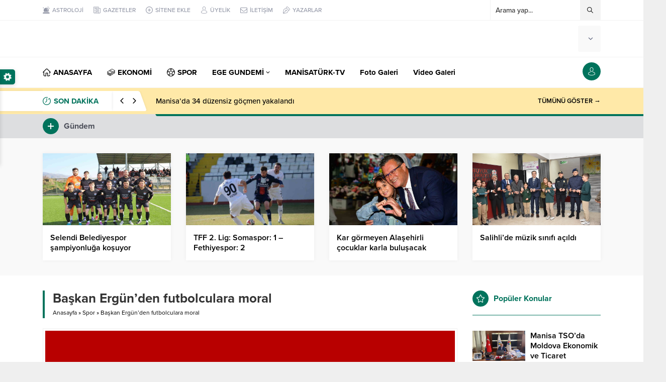

--- FILE ---
content_type: text/html; charset=UTF-8
request_url: https://www.manisaturk.com/baskan-ergunden-futbolculara-moral/
body_size: 13620
content:
<!DOCTYPE html><html lang="tr"><head><meta name="viewport" content="initial-scale=1" /><meta charset="UTF-8" /> <!--[if lt IE 9]><script src="https://www.manisaturk.com/wp-content/themes/anka/scripts/html5shiv.js"></script><![endif]--><link rel="shortcut icon" href="https://www.manisaturk.com/wp-content/uploads/2024/08/F.png" type="image/png"><link rel="preload" as="font" href="https://www.manisaturk.com/wp-content/themes/anka/fonts/anka.woff" type="font/woff2" crossorigin="anonymous"><link rel="preload" as="font" href="https://www.manisaturk.com/wp-content/themes/anka/fonts/safiriconv2.woff" type="font/woff2" crossorigin="anonymous"><link media="all" href="https://www.manisaturk.com/wp-content/cache/autoptimize/css/autoptimize_a47e78022bf3b9062502fad39b05df68.css" rel="stylesheet"><title>Başkan Ergün’den futbolculara moral &#8211; ManisaTürk Gazetesi</title><meta name='robots' content='max-image-preview:large' /><link rel='dns-prefetch' href='//www.googletagmanager.com' /><link rel='dns-prefetch' href='//use.typekit.net' /><link rel="alternate" type="application/rss+xml" title="ManisaTürk Gazetesi &raquo; Başkan Ergün’den futbolculara moral yorum akışı" href="https://www.manisaturk.com/baskan-ergunden-futbolculara-moral/feed/" /><link rel='stylesheet' id='safirfont-css' href='https://use.typekit.net/yrz3czf.css?ver=6.8.3' media='all' /> <script src="https://www.manisaturk.com/wp-includes/js/jquery/jquery.min.js?ver=3.7.1" id="jquery-core-js"></script> 
 <script src="https://www.googletagmanager.com/gtag/js?id=GT-WBZ586V" id="google_gtagjs-js" async></script> <script id="google_gtagjs-js-after">window.dataLayer = window.dataLayer || [];function gtag(){dataLayer.push(arguments);}
gtag("set","linker",{"domains":["www.manisaturk.com"]});
gtag("js", new Date());
gtag("set", "developer_id.dZTNiMT", true);
gtag("config", "GT-WBZ586V");
 window._googlesitekit = window._googlesitekit || {}; window._googlesitekit.throttledEvents = []; window._googlesitekit.gtagEvent = (name, data) => { var key = JSON.stringify( { name, data } ); if ( !! window._googlesitekit.throttledEvents[ key ] ) { return; } window._googlesitekit.throttledEvents[ key ] = true; setTimeout( () => { delete window._googlesitekit.throttledEvents[ key ]; }, 5 ); gtag( "event", name, { ...data, event_source: "site-kit" } ); };</script> <link rel="https://api.w.org/" href="https://www.manisaturk.com/wp-json/" /><link rel="alternate" title="JSON" type="application/json" href="https://www.manisaturk.com/wp-json/wp/v2/posts/311454" /><link rel="EditURI" type="application/rsd+xml" title="RSD" href="https://www.manisaturk.com/xmlrpc.php?rsd" /><link rel="canonical" href="https://www.manisaturk.com/baskan-ergunden-futbolculara-moral/" /><link rel='shortlink' href='https://www.manisaturk.com/?p=311454' /><link rel="alternate" title="oEmbed (JSON)" type="application/json+oembed" href="https://www.manisaturk.com/wp-json/oembed/1.0/embed?url=https%3A%2F%2Fwww.manisaturk.com%2Fbaskan-ergunden-futbolculara-moral%2F" /><link rel="alternate" title="oEmbed (XML)" type="text/xml+oembed" href="https://www.manisaturk.com/wp-json/oembed/1.0/embed?url=https%3A%2F%2Fwww.manisaturk.com%2Fbaskan-ergunden-futbolculara-moral%2F&#038;format=xml" /><meta name="generator" content="Site Kit by Google 1.168.0" /><script id="wpcp_disable_selection" type="text/javascript">var image_save_msg='You are not allowed to save images!';
	var no_menu_msg='Context Menu disabled!';
	var smessage = "Yazıları Kopyalayamazsınız!!";

function disableEnterKey(e)
{
	var elemtype = e.target.tagName;
	
	elemtype = elemtype.toUpperCase();
	
	if (elemtype == "TEXT" || elemtype == "TEXTAREA" || elemtype == "INPUT" || elemtype == "PASSWORD" || elemtype == "SELECT" || elemtype == "OPTION" || elemtype == "EMBED")
	{
		elemtype = 'TEXT';
	}
	
	if (e.ctrlKey){
     var key;
     if(window.event)
          key = window.event.keyCode;     //IE
     else
          key = e.which;     //firefox (97)
    //if (key != 17) alert(key);
     if (elemtype!= 'TEXT' && (key == 97 || key == 65 || key == 67 || key == 99 || key == 88 || key == 120 || key == 26 || key == 85  || key == 86 || key == 83 || key == 43 || key == 73))
     {
		if(wccp_free_iscontenteditable(e)) return true;
		show_wpcp_message('You are not allowed to copy content or view source');
		return false;
     }else
     	return true;
     }
}


/*For contenteditable tags*/
function wccp_free_iscontenteditable(e)
{
	var e = e || window.event; // also there is no e.target property in IE. instead IE uses window.event.srcElement
  	
	var target = e.target || e.srcElement;

	var elemtype = e.target.nodeName;
	
	elemtype = elemtype.toUpperCase();
	
	var iscontenteditable = "false";
		
	if(typeof target.getAttribute!="undefined" ) iscontenteditable = target.getAttribute("contenteditable"); // Return true or false as string
	
	var iscontenteditable2 = false;
	
	if(typeof target.isContentEditable!="undefined" ) iscontenteditable2 = target.isContentEditable; // Return true or false as boolean

	if(target.parentElement.isContentEditable) iscontenteditable2 = true;
	
	if (iscontenteditable == "true" || iscontenteditable2 == true)
	{
		if(typeof target.style!="undefined" ) target.style.cursor = "text";
		
		return true;
	}
}

////////////////////////////////////
function disable_copy(e)
{	
	var e = e || window.event; // also there is no e.target property in IE. instead IE uses window.event.srcElement
	
	var elemtype = e.target.tagName;
	
	elemtype = elemtype.toUpperCase();
	
	if (elemtype == "TEXT" || elemtype == "TEXTAREA" || elemtype == "INPUT" || elemtype == "PASSWORD" || elemtype == "SELECT" || elemtype == "OPTION" || elemtype == "EMBED")
	{
		elemtype = 'TEXT';
	}
	
	if(wccp_free_iscontenteditable(e)) return true;
	
	var isSafari = /Safari/.test(navigator.userAgent) && /Apple Computer/.test(navigator.vendor);
	
	var checker_IMG = '';
	if (elemtype == "IMG" && checker_IMG == 'checked' && e.detail >= 2) {show_wpcp_message(alertMsg_IMG);return false;}
	if (elemtype != "TEXT")
	{
		if (smessage !== "" && e.detail == 2)
			show_wpcp_message(smessage);
		
		if (isSafari)
			return true;
		else
			return false;
	}	
}

//////////////////////////////////////////
function disable_copy_ie()
{
	var e = e || window.event;
	var elemtype = window.event.srcElement.nodeName;
	elemtype = elemtype.toUpperCase();
	if(wccp_free_iscontenteditable(e)) return true;
	if (elemtype == "IMG") {show_wpcp_message(alertMsg_IMG);return false;}
	if (elemtype != "TEXT" && elemtype != "TEXTAREA" && elemtype != "INPUT" && elemtype != "PASSWORD" && elemtype != "SELECT" && elemtype != "OPTION" && elemtype != "EMBED")
	{
		return false;
	}
}	
function reEnable()
{
	return true;
}
document.onkeydown = disableEnterKey;
document.onselectstart = disable_copy_ie;
if(navigator.userAgent.indexOf('MSIE')==-1)
{
	document.onmousedown = disable_copy;
	document.onclick = reEnable;
}
function disableSelection(target)
{
    //For IE This code will work
    if (typeof target.onselectstart!="undefined")
    target.onselectstart = disable_copy_ie;
    
    //For Firefox This code will work
    else if (typeof target.style.MozUserSelect!="undefined")
    {target.style.MozUserSelect="none";}
    
    //All other  (ie: Opera) This code will work
    else
    target.onmousedown=function(){return false}
    target.style.cursor = "default";
}
//Calling the JS function directly just after body load
window.onload = function(){disableSelection(document.body);};

//////////////////special for safari Start////////////////
var onlongtouch;
var timer;
var touchduration = 1000; //length of time we want the user to touch before we do something

var elemtype = "";
function touchstart(e) {
	var e = e || window.event;
  // also there is no e.target property in IE.
  // instead IE uses window.event.srcElement
  	var target = e.target || e.srcElement;
	
	elemtype = window.event.srcElement.nodeName;
	
	elemtype = elemtype.toUpperCase();
	
	if(!wccp_pro_is_passive()) e.preventDefault();
	if (!timer) {
		timer = setTimeout(onlongtouch, touchduration);
	}
}

function touchend() {
    //stops short touches from firing the event
    if (timer) {
        clearTimeout(timer);
        timer = null;
    }
	onlongtouch();
}

onlongtouch = function(e) { //this will clear the current selection if anything selected
	
	if (elemtype != "TEXT" && elemtype != "TEXTAREA" && elemtype != "INPUT" && elemtype != "PASSWORD" && elemtype != "SELECT" && elemtype != "EMBED" && elemtype != "OPTION")	
	{
		if (window.getSelection) {
			if (window.getSelection().empty) {  // Chrome
			window.getSelection().empty();
			} else if (window.getSelection().removeAllRanges) {  // Firefox
			window.getSelection().removeAllRanges();
			}
		} else if (document.selection) {  // IE?
			document.selection.empty();
		}
		return false;
	}
};

document.addEventListener("DOMContentLoaded", function(event) { 
    window.addEventListener("touchstart", touchstart, false);
    window.addEventListener("touchend", touchend, false);
});

function wccp_pro_is_passive() {

  var cold = false,
  hike = function() {};

  try {
	  const object1 = {};
  var aid = Object.defineProperty(object1, 'passive', {
  get() {cold = true}
  });
  window.addEventListener('test', hike, aid);
  window.removeEventListener('test', hike, aid);
  } catch (e) {}

  return cold;
}
/*special for safari End*/</script> <script id="wpcp_disable_Right_Click" type="text/javascript">document.ondragstart = function() { return false;}
	function nocontext(e) {
	   return false;
	}
	document.oncontextmenu = nocontext;</script> <script id="wpcp_css_disable_selection" type="text/javascript">var e = document.getElementsByTagName('body')[0];
if(e)
{
	e.setAttribute('unselectable',"on");
}</script> <script async custom-element="amp-auto-ads"
        src="https://cdn.ampproject.org/v0/amp-auto-ads-0.1.js"></script> <script async src="https://www.googletagmanager.com/gtag/js?id=UA-76105327-1"></script> <script>window.dataLayer = window.dataLayer || [];
  function gtag(){dataLayer.push(arguments);}
  gtag('js', new Date());

  gtag('config', 'UA-76105327-1');</script> </head><body class="wp-singular post-template-default single single-post postid-311454 single-format-standard wp-theme-anka desktop stickySidebar stickyMenu stickyMenuMobile unselectable" data-nonce="11b7196c57"><div id="safirPage"><div id="switcher"><form action="https://www.manisaturk.com" method="get"><p style="margin-bottom:5px; line-height: 20px">Site Rengi</p> <input class="switcherInput input1" autocomplete="off" name="ankac1" type="text" value="#00735c" size="7" maxlength="7" style="width: 88px;border:1px solid #dedede;font-size:12px;height: 28px;"><div class="designButtons"> <a href="https://www.manisaturk.com?cat=1&listing=style1">Liste 1</a> <a href="https://www.manisaturk.com?cat=1&listing=style2">Liste 2</a> <a href="https://www.manisaturk.com?cat=1&listing=style3">Liste 3</a></div> <input type="submit" value="Uygula" style="width: 88px;margin-top:4px;font-size:12px;" /></form><div class="icon"><span></span></div></div><header><div id="topbar"><div class="innerContainer visible pad"><nav id="topmenu"><ul id="menu-ust-menu" class="menu"><li  class="menu-item menu-item-type-post_type menu-item-object-page icon75"><a href="https://www.manisaturk.com/burclar/"><div class="safiricon icon icon75"></div><div class="text">ASTROLOJİ</div></a></li><li  class="menu-item menu-item-type-post_type menu-item-object-page icon60"><a href="https://www.manisaturk.com/gazete-mansetleri/"><div class="safiricon icon icon60"></div><div class="text">GAZETELER</div></a></li><li  class="menu-item menu-item-type-post_type menu-item-object-page icon76"><a href="https://www.manisaturk.com/sitene-ekle/"><div class="safiricon icon icon76"></div><div class="text">SİTENE EKLE</div></a></li><li  class="menu-item menu-item-type-post_type menu-item-object-page icon7"><a href="https://www.manisaturk.com/uyelik/"><div class="safiricon icon icon7"></div><div class="text">ÜYELİK</div></a></li><li  class="menu-item menu-item-type-post_type menu-item-object-page icon81"><a href="https://www.manisaturk.com/iletisim/"><div class="safiricon icon icon81"></div><div class="text">İLETİŞİM</div></a></li><li  class="menu-item menu-item-type-post_type menu-item-object-page icon50"><a href="https://www.manisaturk.com/tum-yazarlar/"><div class="safiricon icon icon50"></div><div class="text">YAZARLAR</div></a></li></ul></nav><div id="topsearch"><form method="get" action="https://www.manisaturk.com"> <input type="text" autocomplete="off" name="s" value="Arama yap..." onfocus="if(this.value==this.defaultValue) this.value='';" /> <button type="submit"></button></form><div class="searchTerms"> <span>enflasyon</span><span> emeklilik</span><span> ötv</span><span> döviz</span><span> akp</span><span> chp</span><span> mhp</span></div></div><div class="clear"></div></div></div><div id="header-cont"><div class="innerContainer visible pad"><div id="mobileHeader"><div id="logo"><div class="mobileButtons"> <a href="https://www.manisaturk.com/uyelik/" class="button loginButton"></a><div class="button searchButton"></div><div class="button toggleMenu"></div></div><div class="safirLoginMenu"><div class="items"><div class="item"> <a class="profile" href="https://www.manisaturk.com/profil/"> Profil </a></div><div class="item"> <a class="posts" href="https://www.manisaturk.com/icerik-yonetimi/"> İçerik Yönetimi </a></div><div class="item"> <a class="add" href="https://www.manisaturk.com/icerik-ekle/"> İçerik Ekle </a></div><div class="item"> <a class="user" href="https://www.manisaturk.com/author/"> Yazar Sayfam </a></div><div class="item"> <a class="logout" href="https://www.manisaturk.com/wp-login.php?action=logout&amp;redirect_to=https%3A%2F%2Fwww.manisaturk.com&amp;_wpnonce=dbe872b427"> Çıkış Yap </a></div></div></div><div class="mobileSearch"><form method="get" class="safir-searchform" action="https://www.manisaturk.com"> <input type="text" autocomplete="off" name="s" value="Arama yap..." onblur="if(this.value=='') this.value=this.defaultValue;" onfocus="if(this.value==this.defaultValue) this.value='';" /> <button type="submit"></button></form><div class="searchTerms"> <span>enflasyon</span><span> emeklilik</span><span> ötv</span><span> döviz</span><span> akp</span><span> chp</span><span> mhp</span></div><div class="close"></div></div> <span> <a href="https://www.manisaturk.com" class="logo"> <noscript><img src="https://www.manisaturk.com/wp-content/uploads/2024/12/logo-web2-1.png" alt="ManisaTürk Gazetesi" title="ManisaTürk Gazetesi - Anasayfa" width="300" height="70" style="max-height:70px;" /></noscript><img class="lazyload" src='data:image/svg+xml,%3Csvg%20xmlns=%22http://www.w3.org/2000/svg%22%20viewBox=%220%200%20300%2070%22%3E%3C/svg%3E' data-src="https://www.manisaturk.com/wp-content/uploads/2024/12/logo-web2-1.png" alt="ManisaTürk Gazetesi" title="ManisaTürk Gazetesi - Anasayfa" width="300" height="70" style="max-height:70px;" /> </a> </span></div><div class="rightGroup"><div id="currency"><div class="items currency"></div></div><div id="weather"><div class="weatherIcon"><div class="cities"> <span data-city="adana">Adana</span> <span data-city="adiyaman">Adıyaman</span> <span data-city="afyon">Afyon</span> <span data-city="agri">Ağrı</span> <span data-city="aksaray">Aksaray</span> <span data-city="amasya">Amasya</span> <span data-city="ankara">Ankara</span> <span data-city="antalya">Antalya</span> <span data-city="ardahan">Ardahan</span> <span data-city="artvin">Artvin</span> <span data-city="aydin">Aydın</span> <span data-city="balikesir">Balıkesir</span> <span data-city="bartin">Bartın</span> <span data-city="batman">Batman</span> <span data-city="bayburt">Bayburt</span> <span data-city="bilecik">Bilecik</span> <span data-city="bingol">Bingöl</span> <span data-city="bitlis">Bitlis</span> <span data-city="bolu">Bolu</span> <span data-city="burdur">Burdur</span> <span data-city="bursa">Bursa</span> <span data-city="canakkale">Çanakkale</span> <span data-city="cankiri">Çankırı</span> <span data-city="corum">Çorum</span> <span data-city="denizli">Denizli</span> <span data-city="diyarbakir">Diyarbakır</span> <span data-city="duzce">Düzce</span> <span data-city="edirne">Edirne</span> <span data-city="elazig">Elazığ</span> <span data-city="erzincan">Erzincan</span> <span data-city="erzurum">Erzurum</span> <span data-city="eskisehir">Eskişehir</span> <span data-city="gaziantep">Gaziantep</span> <span data-city="giresun">Giresun</span> <span data-city="gumushane">Gümüşhane</span> <span data-city="hakkari">Hakkari</span> <span data-city="hatay">Hatay</span> <span data-city="igdir">Iğdır</span> <span data-city="isparta">Isparta</span> <span data-city="istanbul">İstanbul</span> <span data-city="izmir">İzmir</span> <span data-city="kahramanmaras">K.Maraş</span> <span data-city="karabuk">Karabük</span> <span data-city="karaman">Karaman</span> <span data-city="kars">Kars</span> <span data-city="kastamonu">Kastamonu</span> <span data-city="kayseri">Kayseri</span> <span data-city="kirikkale">Kırıkkale</span> <span data-city="kirklareli">Kırklareli</span> <span data-city="kirsehir">Kırşehir</span> <span data-city="kilis">Kilis</span> <span data-city="kocaeli">Kocaeli</span> <span data-city="konya">Konya</span> <span data-city="kutahya">Kütahya</span> <span data-city="malatya">Malatya</span> <span data-city="manisa">Manisa</span> <span data-city="mardin">Mardin</span> <span data-city="mersin">Mersin</span> <span data-city="mugla">Muğla</span> <span data-city="mus">Muş</span> <span data-city="nevsehir">Nevşehir</span> <span data-city="nigde">Niğde</span> <span data-city="ordu">Ordu</span> <span data-city="osmaniye">Osmaniye</span> <span data-city="rize">Rize</span> <span data-city="sakarya">Sakarya</span> <span data-city="samsun">Samsun</span> <span data-city="siirt">Siirt</span> <span data-city="sinop">Sinop</span> <span data-city="sivas">Sivas</span> <span data-city="sanliurfa">Şanlıurfa</span> <span data-city="sirnak">Şırnak</span> <span data-city="tekirdag">Tekirdağ</span> <span data-city="tokat">Tokat</span> <span data-city="trabzon">Trabzon</span> <span data-city="tunceli">Tunceli</span> <span data-city="usak">Uşak</span> <span data-city="van">Van</span> <span data-city="yalova">Yalova</span> <span data-city="yozgat">Yozgat</span> <span data-city="zonguldak">Zonguldak</span></div><div class="content"><div class="loading"> <svg width='30px' height='30px' xmlns="http://www.w3.org/2000/svg" viewBox="0 0 100 100" preserveAspectRatio="xMidYMid" class="uil-default"><rect x="0" y="0" width="100" height="100" fill="none" class="bk"></rect><rect  x='46.5' y='40' width='7' height='20' rx='5' ry='5' fill='#636881' transform='rotate(0 50 50) translate(0 -30)'> <animate attributeName='opacity' from='1' to='0' dur='1s' begin='0s' repeatCount='indefinite'/></rect><rect  x='46.5' y='40' width='7' height='20' rx='5' ry='5' fill='#636881' transform='rotate(30 50 50) translate(0 -30)'> <animate attributeName='opacity' from='1' to='0' dur='1s' begin='0.08333333333333333s' repeatCount='indefinite'/></rect><rect  x='46.5' y='40' width='7' height='20' rx='5' ry='5' fill='#636881' transform='rotate(60 50 50) translate(0 -30)'> <animate attributeName='opacity' from='1' to='0' dur='1s' begin='0.16666666666666666s' repeatCount='indefinite'/></rect><rect  x='46.5' y='40' width='7' height='20' rx='5' ry='5' fill='#636881' transform='rotate(90 50 50) translate(0 -30)'> <animate attributeName='opacity' from='1' to='0' dur='1s' begin='0.25s' repeatCount='indefinite'/></rect><rect  x='46.5' y='40' width='7' height='20' rx='5' ry='5' fill='#636881' transform='rotate(120 50 50) translate(0 -30)'> <animate attributeName='opacity' from='1' to='0' dur='1s' begin='0.3333333333333333s' repeatCount='indefinite'/></rect><rect  x='46.5' y='40' width='7' height='20' rx='5' ry='5' fill='#636881' transform='rotate(150 50 50) translate(0 -30)'> <animate attributeName='opacity' from='1' to='0' dur='1s' begin='0.4166666666666667s' repeatCount='indefinite'/></rect><rect  x='46.5' y='40' width='7' height='20' rx='5' ry='5' fill='#636881' transform='rotate(180 50 50) translate(0 -30)'> <animate attributeName='opacity' from='1' to='0' dur='1s' begin='0.5s' repeatCount='indefinite'/></rect><rect  x='46.5' y='40' width='7' height='20' rx='5' ry='5' fill='#636881' transform='rotate(210 50 50) translate(0 -30)'> <animate attributeName='opacity' from='1' to='0' dur='1s' begin='0.5833333333333334s' repeatCount='indefinite'/></rect><rect  x='46.5' y='40' width='7' height='20' rx='5' ry='5' fill='#636881' transform='rotate(240 50 50) translate(0 -30)'> <animate attributeName='opacity' from='1' to='0' dur='1s' begin='0.6666666666666666s' repeatCount='indefinite'/></rect><rect  x='46.5' y='40' width='7' height='20' rx='5' ry='5' fill='#636881' transform='rotate(270 50 50) translate(0 -30)'> <animate attributeName='opacity' from='1' to='0' dur='1s' begin='0.75s' repeatCount='indefinite'/></rect><rect  x='46.5' y='40' width='7' height='20' rx='5' ry='5' fill='#636881' transform='rotate(300 50 50) translate(0 -30)'> <animate attributeName='opacity' from='1' to='0' dur='1s' begin='0.8333333333333334s' repeatCount='indefinite'/></rect><rect  x='46.5' y='40' width='7' height='20' rx='5' ry='5' fill='#636881' transform='rotate(330 50 50) translate(0 -30)'> <animate attributeName='opacity' from='1' to='0' dur='1s' begin='0.9166666666666666s' repeatCount='indefinite'/></rect></svg></div><div class="data"></div></div> <span class="cityListOpen"></span></div></div></div></div></div></div><div id="mainMenu"><div class="innerContainer visible pad"><nav id="menuGroup" class="withLogin"><div id="menu"><ul id="menu-ana-menu" class="menu"><li  class="menu-item menu-item-type-custom menu-item-object-custom menu-item-home icon33"><a href="https://www.manisaturk.com/"><div class="safiricon icon icon33"></div><div class="text">ANASAYFA</div></a></li><li  class="menu-item menu-item-type-taxonomy menu-item-object-category color7 icon3"><a href="https://www.manisaturk.com/category/ekonomi/"><div class="safiricon icon icon3"></div><div class="text">EKONOMİ</div></a></li><li  class="menu-item menu-item-type-taxonomy menu-item-object-category color14 icon44"><a href="https://www.manisaturk.com/category/spor/"><div class="safiricon icon icon44"></div><div class="text">SPOR</div></a></li><li  class="menu-item menu-item-type-taxonomy menu-item-object-category menu-item-has-children color528 "><a href="https://www.manisaturk.com/category/ege-gundemi/"><div class="text">EGE GUNDEMİ</div></a><ul class="sub-menu"><li  class="menu-item menu-item-type-taxonomy menu-item-object-category color533 icon21"><a href="https://www.manisaturk.com/category/manisa-gundemi/"><div class="safiricon icon icon21"></div><div class="text">Manisa Gündemi</div></a></li><li  class="menu-item menu-item-type-taxonomy menu-item-object-category color532 icon21"><a href="https://www.manisaturk.com/category/izmir-gundemi/"><div class="safiricon icon icon21"></div><div class="text">İzmir Gündemi</div></a></li><li  class="menu-item menu-item-type-taxonomy menu-item-object-category color546 icon21"><a href="https://www.manisaturk.com/category/aydin/"><div class="safiricon icon icon21"></div><div class="text">Aydın Gündemi</div></a></li><li  class="menu-item menu-item-type-taxonomy menu-item-object-category color544 icon21"><a href="https://www.manisaturk.com/category/mugla/"><div class="safiricon icon icon21"></div><div class="text">Muğla Gündemi</div></a></li><li  class="menu-item menu-item-type-taxonomy menu-item-object-category color1461 icon21"><a href="https://www.manisaturk.com/category/denizli/"><div class="safiricon icon icon21"></div><div class="text">Denizli Gündemi</div></a></li><li  class="menu-item menu-item-type-taxonomy menu-item-object-category color1443 icon21"><a href="https://www.manisaturk.com/category/afyonkarahisar/"><div class="safiricon icon icon21"></div><div class="text">Afyonkarahisar</div></a></li><li  class="menu-item menu-item-type-taxonomy menu-item-object-category color1463 icon21"><a href="https://www.manisaturk.com/category/usak/"><div class="safiricon icon icon21"></div><div class="text">Uşak Gündemi</div></a></li><li  class="menu-item menu-item-type-taxonomy menu-item-object-category color1462 icon21"><a href="https://www.manisaturk.com/category/kutahya/"><div class="safiricon icon icon21"></div><div class="text">Kütahya Gündemi</div></a></li></ul></li><li  class="menu-item menu-item-type-post_type menu-item-object-page "><a href="https://www.manisaturk.com/manisaturk-tv/"><div class="text">MANİSATÜRK-TV</div></a></li><li  class="menu-item menu-item-type-taxonomy menu-item-object-category color8 "><a href="https://www.manisaturk.com/category/foto-galeri/"><div class="text">Foto Galeri</div></a></li><li  class="menu-item menu-item-type-taxonomy menu-item-object-category color9 "><a href="https://www.manisaturk.com/category/video-galeri/"><div class="text">Video Galeri</div></a></li></ul></div><div id="toplogin"><div class="button"></div><div class="safirLoginMenu"><div class="items"><div class="item"> <a class="profile" href="https://www.manisaturk.com/uyelik/"> Giriş Yap / Üye Ol </a></div></div></div></div><div style="clear: both"></div></nav></div></div><div id="breakingGroup"><div class="innerContainer visible pad"><div class="breakingContainer"><div id="breaking" class=""><div class="breakingTitle"><div class="title"> SON DAKİKA</div><div class="arrows"> <span class="up"></span> <span class="down"></span></div></div><div class="items"><div class="post"> <a href="https://www.manisaturk.com/manisada-34-duzensiz-gocmen-yakalandi/"> Manisa’da 34 düzensiz göçmen yakalandı </a></div><div class="post"> <a href="https://www.manisaturk.com/manisada-66-yil-4-ay-hapis-cezasiyla-aranan-18-yasindaki-sahis-yakalandi/"> Manisa’da 66 yıl 4 ay hapis cezasıyla aranan 18 yaşındaki şahıs yakalandı </a></div><div class="post"> <a href="https://www.manisaturk.com/manisada-aranan-supheliden-2-bin-500-icimlik-uc-bonzai-cikti/"> Manisa’da aranan şüpheliden 2 bin 500 içimlik uç bonzai çıktı </a></div><div class="post"> <a href="https://www.manisaturk.com/kar-gormeyen-alasehirli-cocuklar-karla-bulusacak/"> Kar görmeyen Alaşehirli çocuklar karla buluşacak </a></div><div class="post"> <a href="https://www.manisaturk.com/manisada-polis-ve-zabitadan-yaya-guvenligi-icin-siki-denetim/"> Manisa’da polis ve zabıtadan yaya güvenliği için sıkı denetim </a></div><div class="post"> <a href="https://www.manisaturk.com/salihlide-muzik-sinifi-acildi/"> Salihli’de müzik sınıfı açıldı </a></div><div class="post"> <a href="https://www.manisaturk.com/sehir-magandalari-kamerada-yuruyen-merdiveni-durdurup-kactilar/"> Şehir magandaları kamerada: Yürüyen merdiveni durdurup kaçtılar </a></div><div class="post"> <a href="https://www.manisaturk.com/manisada-tek-kisilik-mezar-yeri-artik-ucretsiz-olacak/"> Manisa’da tek kişilik mezar yeri artık ücretsiz olacak </a></div><div class="post"> <a href="https://www.manisaturk.com/somaspor-fethiyespor-hazirliklarini-tamamladi/"> Somaspor, Fethiyespor hazırlıklarını tamamladı </a></div><div class="post"> <a href="https://www.manisaturk.com/baskan-balaban-2025-yilini-degerlendirdi/"> Başkan Balaban 2025 yılını değerlendirdi </a></div></div> <a href="https://www.manisaturk.com/category/tum-mansetler/" class="breakingMoreLink">TÜMÜNÜ GÖSTER →</a></div></div></div></div></header><div id="overlay"></div><div id="hamburgermenu"><div class="logoBlock"> <a href="https://www.manisaturk.com"> <noscript><img src="https://www.manisaturk.com/wp-content/uploads/2024/12/logo-web2-1.png" alt="ManisaTürk Gazetesi" title="ManisaTürk Gazetesi - Anasayfa" width="300" height="70" style="max-height:70px;" /></noscript><img class="lazyload" src='data:image/svg+xml,%3Csvg%20xmlns=%22http://www.w3.org/2000/svg%22%20viewBox=%220%200%20300%2070%22%3E%3C/svg%3E' data-src="https://www.manisaturk.com/wp-content/uploads/2024/12/logo-web2-1.png" alt="ManisaTürk Gazetesi" title="ManisaTürk Gazetesi - Anasayfa" width="300" height="70" style="max-height:70px;" /> </a> <span class="close"></span></div><div id="mobilemenuContainer"><div id="mobilemenu"><ul id="menu-ana-menu-1" class="menu"><li  class="menu-item menu-item-type-custom menu-item-object-custom menu-item-home icon33"><a href="https://www.manisaturk.com/"><div class="safiricon icon icon33"></div><div class="text">ANASAYFA</div></a></li><li  class="menu-item menu-item-type-taxonomy menu-item-object-category color7 icon3"><a href="https://www.manisaturk.com/category/ekonomi/"><div class="safiricon icon icon3"></div><div class="text">EKONOMİ</div></a></li><li  class="menu-item menu-item-type-taxonomy menu-item-object-category color14 icon44"><a href="https://www.manisaturk.com/category/spor/"><div class="safiricon icon icon44"></div><div class="text">SPOR</div></a></li><li  class="menu-item menu-item-type-taxonomy menu-item-object-category menu-item-has-children color528 "><a href="https://www.manisaturk.com/category/ege-gundemi/"><div class="text">EGE GUNDEMİ</div></a><ul class="sub-menu"><li  class="menu-item menu-item-type-taxonomy menu-item-object-category color533 icon21"><a href="https://www.manisaturk.com/category/manisa-gundemi/"><div class="safiricon icon icon21"></div><div class="text">Manisa Gündemi</div></a></li><li  class="menu-item menu-item-type-taxonomy menu-item-object-category color532 icon21"><a href="https://www.manisaturk.com/category/izmir-gundemi/"><div class="safiricon icon icon21"></div><div class="text">İzmir Gündemi</div></a></li><li  class="menu-item menu-item-type-taxonomy menu-item-object-category color546 icon21"><a href="https://www.manisaturk.com/category/aydin/"><div class="safiricon icon icon21"></div><div class="text">Aydın Gündemi</div></a></li><li  class="menu-item menu-item-type-taxonomy menu-item-object-category color544 icon21"><a href="https://www.manisaturk.com/category/mugla/"><div class="safiricon icon icon21"></div><div class="text">Muğla Gündemi</div></a></li><li  class="menu-item menu-item-type-taxonomy menu-item-object-category color1461 icon21"><a href="https://www.manisaturk.com/category/denizli/"><div class="safiricon icon icon21"></div><div class="text">Denizli Gündemi</div></a></li><li  class="menu-item menu-item-type-taxonomy menu-item-object-category color1443 icon21"><a href="https://www.manisaturk.com/category/afyonkarahisar/"><div class="safiricon icon icon21"></div><div class="text">Afyonkarahisar</div></a></li><li  class="menu-item menu-item-type-taxonomy menu-item-object-category color1463 icon21"><a href="https://www.manisaturk.com/category/usak/"><div class="safiricon icon icon21"></div><div class="text">Uşak Gündemi</div></a></li><li  class="menu-item menu-item-type-taxonomy menu-item-object-category color1462 icon21"><a href="https://www.manisaturk.com/category/kutahya/"><div class="safiricon icon icon21"></div><div class="text">Kütahya Gündemi</div></a></li></ul></li><li  class="menu-item menu-item-type-post_type menu-item-object-page "><a href="https://www.manisaturk.com/manisaturk-tv/"><div class="text">MANİSATÜRK-TV</div></a></li><li  class="menu-item menu-item-type-taxonomy menu-item-object-category color8 "><a href="https://www.manisaturk.com/category/foto-galeri/"><div class="text">Foto Galeri</div></a></li><li  class="menu-item menu-item-type-taxonomy menu-item-object-category color9 "><a href="https://www.manisaturk.com/category/video-galeri/"><div class="text">Video Galeri</div></a></li></ul></div></div><div id="mobileSocial"><ul class="safirSocial"><li class="facebook"> <a rel="external" href="https://www.facebook.com/manisaturkhaber" title="Facebook"></a></li><li class="twitter"> <a rel="external" href="https://twitter.com/manisaturk" title="Twitter"></a></li><li class="youtube"> <a rel="external" href="https://www.youtube.com/channel/UCzPvMDMz-04NDvUSmWa6raQ" title="Youtube"></a></li><li class="whatsapp"> <a rel="external" href="#" title="Whatsapp"></a></li><li class="tumblr"> <a rel="external" href="#" title="Tumblr"></a></li><li class="instagram"> <a rel="external" href="https://www.instagram.com/manisaturk/" title="Instagram"></a></li><li class="linkedin"> <a rel="external" href="#" title="Linkedin"></a></li><li class="googlenews"> <a rel="external" href="https://www.google.com/search?q=manisat%C3%BCrk&rlz=1C1CHZN_trTR930TR930&biw=1920&bih=937&sxsrf=AOaemvJ8V3JlOrvxdtZI5skVl9dQamqDDQ%3A1630858126615&ei=jus0YeLyJNSC9u8P-IW6CA&oq=manisat%C3%BCrk&gs_lcp=[base64]&sclient=gws-wiz&ved=0ahUKEwji8cL6m-jyAhVUgf0HHfiCDgEQ4dUDCA8&uact=5" title="Googlenews"></a></li></ul></div></div><div class="fixedAd fixedLeftAd fixed"><script async src="https://pagead2.googlesyndication.com/pagead/js/adsbygoogle.js"></script>  <ins class="adsbygoogle"
 style="display:inline-block;width:120px;height:600px"
 data-ad-client="ca-pub-7681302677845561"
 data-ad-slot="2138301111"></ins> <script>(adsbygoogle = window.adsbygoogle || []).push({});</script></div><div class="fixedAd fixedRightAd fixed"><script async src="https://pagead2.googlesyndication.com/pagead/js/adsbygoogle.js"></script>  <ins class="adsbygoogle"
 style="display:inline-block;width:120px;height:600px"
 data-ad-client="ca-pub-7681302677845561"
 data-ad-slot="2138301111"></ins> <script>(adsbygoogle = window.adsbygoogle || []).push({});</script></div><div class="homeWidgetContainer wide"><div class="advancedPostsWidget1 safirWidget default wideWidget"><div class="mainHeading"><div class="innerContainer"><div class="safiricon icon icon24"></div> <span class="title">Gündem</span></div></div><div class="innerContainer"><div class="widgetContent"><div class="items"><div class="post-container"><div class="post"><div class="postthumb"> <a href="https://www.manisaturk.com/selendi-belediyespor-sampiyonluga-kosuyor/"><div class="safirthumb "><div class="thumbnail"><div class="center"> <img src="https://www.manisaturk.com/wp-content/uploads/2024/08/son-dakika.png" data-src="https://www.manisaturk.com/wp-content/uploads/Selendi-Belediyespor-sampiyonluga-kosuyor-d738a8090a18fabad811eb9edc2c4992.jpg" class="lazy" alt="Selendi Belediyespor şampiyonluğa koşuyor" width="1600" height="1066" /></div></div></div> </a></div><div class="detail"><div class="inner"
 style="height:40px"><div class="title"> <a href="https://www.manisaturk.com/selendi-belediyespor-sampiyonluga-kosuyor/">Selendi Belediyespor şampiyonluğa koşuyor</a></div></div></div></div></div><div class="post-container"><div class="post"><div class="postthumb"> <a href="https://www.manisaturk.com/tff-2-lig-somaspor-1-fethiyespor-2/"><div class="safirthumb "><div class="thumbnail"><div class="center"> <img src="https://www.manisaturk.com/wp-content/uploads/2024/08/son-dakika.png" data-src="https://www.manisaturk.com/wp-content/uploads/TFF-2-Lig-Somaspor-1---Fethiyespor-2-04c2d1429f8bdf9bc71fed49dd17959d.jpg" class="lazy" alt="TFF 2. Lig: Somaspor: 1 &#8211; Fethiyespor: 2" width="1068" height="1600" /></div></div></div> </a></div><div class="detail"><div class="inner"
 style="height:40px"><div class="title"> <a href="https://www.manisaturk.com/tff-2-lig-somaspor-1-fethiyespor-2/">TFF 2. Lig: Somaspor: 1 &#8211; Fethiyespor: 2</a></div></div></div></div></div><div class="post-container"><div class="post"><div class="postthumb"> <a href="https://www.manisaturk.com/kar-gormeyen-alasehirli-cocuklar-karla-bulusacak/"><div class="safirthumb "><div class="thumbnail"><div class="center"> <img src="https://www.manisaturk.com/wp-content/uploads/2024/08/son-dakika.png" data-src="https://www.manisaturk.com/wp-content/uploads/Kar-gormeyen-Alasehirli-cocuklar-karla-bulusacak-1c140f930a6cd2eb59dbc01c52b56dfa.jpg" class="lazy" alt="Kar görmeyen Alaşehirli çocuklar karla buluşacak" width="1600" height="1066" /></div></div></div> </a></div><div class="detail"><div class="inner"
 style="height:40px"><div class="title"> <a href="https://www.manisaturk.com/kar-gormeyen-alasehirli-cocuklar-karla-bulusacak/">Kar görmeyen Alaşehirli çocuklar karla buluşacak</a></div></div></div></div></div><div class="post-container"><div class="post"><div class="postthumb"> <a href="https://www.manisaturk.com/salihlide-muzik-sinifi-acildi/"><div class="safirthumb "><div class="thumbnail"><div class="center"> <img src="https://www.manisaturk.com/wp-content/uploads/2024/08/son-dakika.png" data-src="https://www.manisaturk.com/wp-content/uploads/Salihlide-muzik-sinifi-acildi-a04dfe2c1fbb9274f720297802e8b44e.jpg" class="lazy" alt="Salihli’de müzik sınıfı açıldı" width="898" height="600" /></div></div></div> </a></div><div class="detail"><div class="inner"
 style="height:40px"><div class="title"> <a href="https://www.manisaturk.com/salihlide-muzik-sinifi-acildi/">Salihli’de müzik sınıfı açıldı</a></div></div></div></div></div></div></div></div></div></div><div id="main"><div class="innerContainer pad"><div id="content"><div id="single"><div class="haberSingle"><div class="pageHeading"><h1 class="title">Başkan Ergün’den futbolculara moral</h1><div id="breadcrumb"><div><span><a class="crumbs-home" href="https://www.manisaturk.com">Anasayfa</a></span> <span class="delimiter">&raquo;</span> <span><a href="https://www.manisaturk.com/category/spor/">Spor</a></span> <span class="delimiter">&raquo;</span> <span class="current">Başkan Ergün’den futbolculara moral</span></div></div></div><div id="singleBlock" class="type1"><div class="thumb"><div class="safirthumb "><div class="thumbnail"><div class="center"> <img src="https://www.manisaturk.com/wp-content/uploads/2024/08/son-dakika.png" data-src="https://www.manisaturk.com/wp-content/uploads/2024/08/son-dakika.png" class="lazy" alt="Başkan Ergün’den futbolculara moral" width="160" height="90" /></div></div></div></div><div class="ads type1"> <ins data-revive-zoneid="3" data-revive-target="_blank" data-revive-id="fe95730ed59acb71c12cd56c001a0acb"></ins> <script async src="//netmedyaajans.com.tr/manager/www/delivery/asyncjs.php"></script></div></div><div class="metaBox"><div class="safirMetas"><div class="meta category"><div class="safirCategoryMeta"> <a class="sfrCatClr cat14" href="https://www.manisaturk.com/category/spor/">Spor</a> <a class="sfrCatClr cat529" href="https://www.manisaturk.com/category/tum-mansetler/">Tüm Manşetler</a></div></div><div class="meta comment"> <a href="https://www.manisaturk.com/baskan-ergunden-futbolculara-moral/#comments" rel="nofollow"> 0</a></div><div class="sizing fontplus">A<sup>+</sup></div><div class="sizing fontminus">A<sup>-</sup></div></div><div class="share"><ul class="safirSocial"><li class="googlenews"> <a class="newsButton" rel="external" href="https://www.google.com/search?q=manisat%C3%BCrk&rlz=1C1CHZN_trTR930TR930&biw=1920&bih=937&sxsrf=AOaemvJ8V3JlOrvxdtZI5skVl9dQamqDDQ%3A1630858126615&ei=jus0YeLyJNSC9u8P-IW6CA&oq=manisat%C3%BCrk&gs_lcp=[base64]&sclient=gws-wiz&ved=0ahUKEwji8cL6m-jyAhVUgf0HHfiCDgEQ4dUDCA8&uact=5" title="Google News'e Abone Ol"> <span>ABONE OL</span> </a></li><li class="facebook"> <a rel="external" href="https://www.facebook.com/sharer/sharer.php?u=https://www.manisaturk.com/baskan-ergunden-futbolculara-moral/" title="Konuyu Facebook'ta Paylaş"></a></li><li class="twitter"> <a rel="external" href="https://www.twitter.com/share?url=https://www.manisaturk.com/baskan-ergunden-futbolculara-moral/&amp;text=Başkan Ergün’den futbolculara moral" title="Konuyu Twitter'da Paylaş"></a></li><li class="whatsapp"> <a rel="external" href="whatsapp://send?text=Başkan Ergün’den futbolculara moral-https://www.manisaturk.com/baskan-ergunden-futbolculara-moral/" data-action="share/whatsapp/share" title="Konuyu Whatsapp'ta Paylaş"></a></li></ul></div></div><div id="singleContent" class="reading"><p>Afyonkarahisar’da yeni sezon hazırlıklarını sürdüren Manisa Büyükşehir Belediyespor, Teknik Direktörü İlker Püren yönetiminde gerçekleştirdiği çift antrenmanla hazırlıklarına devam etti. Türkiye Belediyeler Birliğinin Ankara’da yapılacak olan toplantısına katılmak için karayoluyla Ankara’ya giden Manisa Büyükşehir Belediye Başkanı Cengiz Ergün de Manisa Büyükşehir Belediyespor’un Afyonkarahisar kampını ziyaret ederek futbolculara moral verdi.<br />Manisa Büyükşehir Belediyespor, Afyonkarahisar’da gerçekleştirdiği çift antrenmanla yeni sezon hazırlıklarını sürdürdü. Sabah yapılan antrenmanda fonksiyonel kuvvet çalışması yapan siyah beyazlıların akşam antrenmanı ise düz koşu ve ısınma hareketleriyle başladı. Yarı sahada oynanan oyunun ardından ise gruplar halinde yüksek tempoda aerobik koşu yapıldı. Manisa Büyükşehir Belediyespor’un akşam antrenmanı stretching ile sona erdi.<div class=ads><div class=""><script async src="https://pagead2.googlesyndication.com/pagead/js/adsbygoogle.js"></script>  <ins class="adsbygoogle"
 style="display:block"
 data-ad-client="ca-pub-7681302677845561"
 data-ad-slot="9564771475"
 data-ad-format="auto"
 data-full-width-responsive="true"></ins> <script>(adsbygoogle = window.adsbygoogle || []).push({});</script></div></div><p>Başkan Ergün’den ziyaret<br />Türkiye Belediyeler Birliğinin Ankara’da yapılacak olan toplantısına katılmak için karayoluyla Ankara’ya giden Manisa Büyükşehir Belediye Başkanı Cengiz Ergün, Manisa Büyükşehir Belediyespor’un Afyonkarahisar kampını ziyaret etti. Takım hakkında kulübün CEO’su Levent Devrim ve Teknik Direktör İlker Püren’den bilgi alan Başkan Ergün daha sonra antrenmanı izledi ve antrenman öncesinde futbolcularla kısa bir toplantı yaparak yeni sezon öncesinde başarı dileklerinde bulundu.<br />Yeni sezon hazırlıklarını Afyonkarahisar’da yoğun bir tempoda sürdüren Manisa Büyükşehir Belediyesporlu futbolcular, Manisa Büyükşehir Belediye Başkanı Cengiz Ergün’ün sürpriz ziyaretiyle moral buldu.<br />Takım hakkında, Manisa Büyükşehir Belediyespor Kulübü CEO’su Levent Devrim ve Teknik Direktör İlker Püren’den takım hakkında bilgi alan Başkan Ergün, daha sonra akşam yapılan antrenmanı izledi. Antrenman öncesinde teknik heyet ve futbolculara moral veren bir konuşma yapan Başkan Ergün, “Yeni sezon çalışmalarında hepinize başarılar diliyorum. İnşallah kazasız, belasız bir sezon geçirirsiniz. Biz vazifemizi yerine getirmeye dün de devam ettik. Rabbim sağlık ve sıhhat verdiği sürece, bundan sonrada getirmeye devam edeceğiz. Bundan sonrası artık sahada sizlere kalıyor. Sizlerin birbirinizle takımdaşlık noktasında arkadaşlığınıza kalıyor. Bu takım Süper Amatör Kümeden, önce Bölgesel Amatör Lig’e çıktı, ardından ise 3. Lig’e ve son olarak TFF 2. Lig’e yükseldi. Geçtiğimiz sezonda yarı final maçında şanssız bir şekilde elenerek Spor Toto 1. Lig’in kapısından döndük. Sizler bu sezon gereken çabayı hep beraber gösterin. Ben, hepinize başarılar diliyorum. İnşallah başarılı ve mutlu olduğumuz bir yıl geçiririz. Yeni hocalarımıza, tüm çalışanlara ve yenilenen sağlık ekibimize Allah kolaylık versin. Tabi ki biz bir aileyiz. Bunu unutmamamız lazım. Aile içerisinde ufak tefek sorunlar her zaman olacaktır. Ancak önemli olan birbirinizi iyi anlayarak, istişare ederek en güzelini en iyi yere getirebilmek. Bu birlikteliği inşallah hep beraber sağlayacağız. Allah yardımcınız olsun. Yeni sezonda inşallah el birliğiyle Manisa Büyükşehir Belediyespor’u hak ettiği yere taşıyacağız” diye konuştu.<br /></div><div id="page-links"></div><div class="ads singleAd3"><script async src="https://pagead2.googlesyndication.com/pagead/js/adsbygoogle.js"></script>  <ins class="adsbygoogle"
 style="display:block"
 data-ad-client="ca-pub-7681302677845561"
 data-ad-slot="9564771475"
 data-ad-format="auto"
 data-full-width-responsive="true"></ins> <script>(adsbygoogle = window.adsbygoogle || []).push({});</script></div><div id="comments" class="sfrIconForm"><div class="mainHeading"><div class="safiricon icon icon10"></div><div class="title"> Yorumlar</div></div><div id="respond" class="comment-respond"><h3 id="reply-title" class="comment-reply-title"> <small><a rel="nofollow" id="cancel-comment-reply-link" href="/baskan-ergunden-futbolculara-moral/#respond" style="display:none;">[ Yoruma cevap yazmaktan vazgeç ]</a></small></h3><p class="must-log-in">Yorum yapabilmek için <a href="https://www.manisaturk.com/wp-login.php?redirect_to=https%3A%2F%2Fwww.manisaturk.com%2Fbaskan-ergunden-futbolculara-moral%2F">oturum açmalısınız</a>.</p></div><div class="sfrCommentsList"><p class="nocomments">Henüz yorum yapılmamış. İlk yorumu yukarıdaki form aracılığıyla siz yapabilirsiniz.</p></div></div><div id="related"><div class="mainHeading"><div class="safiricon icon icon52"></div><div class="title">Benzer Konular</div></div><div class="safirWidget advancedPostsWidget1"><div class="widgetContent"><div class="items"><div class="post-container"><div class="post"><div class="postthumb"> <a href="https://www.manisaturk.com/kadin-girisimci-olmak-dunyanin-her-yerinde-zorluklar-iceriyor/"><div class="safirthumb "><div class="thumbnail"><div class="center"> <img src="https://www.manisaturk.com/wp-content/uploads/2024/08/son-dakika.png" data-src="https://www.manisaturk.com/wp-content/uploads/2024/08/son-dakika.png" class="lazy" alt="&#039;Kadın girişimci olmak dünyanın her yerinde zorluklar içeriyor&#039;" width="160" height="90" /></div></div></div> </a></div><div class="detail"><div class="inner"
 style="max-height:105px"><div class="title"> <a href="https://www.manisaturk.com/kadin-girisimci-olmak-dunyanin-her-yerinde-zorluklar-iceriyor/">&#039;Kadın girişimci olmak dünyanın her yerinde zorluklar içeriyor&#039;</a></div><div class="summary"> Türkiye Odalar ve Borsalar Birliği (TOBB), Habitat Derneği, İstanbul Teknik Üniversitesi (İTÜ) katkılarıyla düzenlenen, “Kadın Girişimciler ile İlham Buluşması” toplantısında kadın iş gücünün önemine vurgu yapıldı. TOBB Kadın Girişimciler Kurulu Başkanı Zeynep Erkunt Armağan, &#8220;Kadın girişimci olmak dünyanın her yerinde zorluklar içeriyor&#8221; dedi.Şanlıurfa Ticaret ve Sanayi Odası, Şanlıurfa Ticaret Borsası...</div></div><div class="safirMetas"><div class="meta date">18.11.2019 13:16</div><div class="meta comment"> <a href="https://www.manisaturk.com/kadin-girisimci-olmak-dunyanin-her-yerinde-zorluklar-iceriyor/#comments" rel="nofollow"> 0</a></div></div></div></div></div><div class="post-container"><div class="post"><div class="postthumb"> <a href="https://www.manisaturk.com/izmir-istanbul-yolunu-rahatlatacak-calisma-mart-ayinda-basliyor/"><div class="safirthumb "><div class="thumbnail"><div class="center"> <img src="https://www.manisaturk.com/wp-content/uploads/2024/08/son-dakika.png" data-src="https://www.manisaturk.com/wp-content/uploads/Izmir---Istanbul-yolunu-rahatlatacak-calisma-mart-ayinda-basliyor-512328281b33776aa22a56229a6660a8.jpg" class="lazy" alt="İzmir &#8211; İstanbul yolunu rahatlatacak çalışma mart ayında başlıyor" width="1600" height="900" /></div></div></div> </a></div><div class="detail"><div class="inner"
 style="max-height:105px"><div class="title"> <a href="https://www.manisaturk.com/izmir-istanbul-yolunu-rahatlatacak-calisma-mart-ayinda-basliyor/">İzmir &#8211; İstanbul yolunu rahatlatacak çalışma mart ayında başlıyor</a></div><div class="summary"> Manisa Büyükşehir Belediye Başkanı Cengiz Ergün’ün, kentin trafiğine nefes aldıracak İzmir-İstanbul karayolu üzerinde bulunan Gediz Köprülü Kavşağı projesi ile ilgili yeni detaylar ve görseller yayınlandı. Başkan Ergün de, “Gediz Köprülü Kavşak Projesinin inşaat çalışmalarına, Allah nasip ederse en kısa sürede belki de Mart ayı içerisinde başlanacak” dedi.Manisa Büyükşehir Belediye Başkanı...</div></div><div class="safirMetas"><div class="meta date">20.02.2024 17:10</div><div class="meta comment"> <a href="https://www.manisaturk.com/izmir-istanbul-yolunu-rahatlatacak-calisma-mart-ayinda-basliyor/#comments" rel="nofollow"> 0</a></div></div></div></div></div><div class="post-container"><div class="post"><div class="postthumb"> <a href="https://www.manisaturk.com/hatayda-202nci-saatte-inanilmaz-donus/"><div class="safirthumb "><div class="thumbnail"><div class="center"> <img src="https://www.manisaturk.com/wp-content/uploads/2024/08/son-dakika.png" data-src="https://www.manisaturk.com/wp-content/uploads/Hatayda-202nci-saatte-inanilmaz-donus-6e6ed29b1401630e67c62dab03e034f0.jpg" class="lazy" alt="Hatay’da 202’nci saatte inanılmaz dönüş" width="1200" height="675" /></div></div></div> </a></div><div class="detail"><div class="inner"
 style="max-height:105px"><div class="title"> <a href="https://www.manisaturk.com/hatayda-202nci-saatte-inanilmaz-donus/">Hatay’da 202’nci saatte inanılmaz dönüş</a></div><div class="summary"> Hatay’da 202’nci saatte Emine Akgül isimli 26 yaşındaki kadın, kepçe operatörünün çalışması sırasında canlı olarak fark edilip, enkazdan ağır yaralı olarak çıkarıldı. Akgül hastaneye sevk edildi.Depremin 9’uncu günü 202’nci saatinde Antakya Cumhuriyet Mahallesi Çiper Apartmanı’nda iş makinesi enkaz çalışması sırasında canlı birisi olduğu fark edildi. 911 arama kurtarma ekiplerinin müdahalesiyle...</div></div><div class="safirMetas"><div class="meta date">14.02.2023 21:19</div><div class="meta comment"> <a href="https://www.manisaturk.com/hatayda-202nci-saatte-inanilmaz-donus/#comments" rel="nofollow"> 0</a></div></div></div></div></div><div class="post-container"><div class="post"><div class="postthumb"> <a href="https://www.manisaturk.com/baglarda-hastalik-taramasi-yapiliyor/"><div class="safirthumb "><div class="thumbnail"><div class="center"> <img src="https://www.manisaturk.com/wp-content/uploads/2024/08/son-dakika.png" data-src="https://www.manisaturk.com/wp-content/uploads/2024/08/son-dakika.png" class="lazy" alt="Bağlarda hastalık taraması yapılıyor" width="160" height="90" /></div></div></div> </a></div><div class="detail"><div class="inner"
 style="max-height:105px"><div class="title"> <a href="https://www.manisaturk.com/baglarda-hastalik-taramasi-yapiliyor/">Bağlarda hastalık taraması yapılıyor</a></div><div class="summary"> Dünyaca ünlü Sultaniye üzümünün ambarı konumunda olan Manisa’nın Alaşehir ilçesinde üzüm bağlarında zirai hastalık kontrolü ve hastalıklara karşı önlem çalışmaları yapılıyor.Alaşehir İlçe Tarım Orman Müdürlüğü ekipleri dünyayı etkisi altına alan ve Türkiye’yi de olumsuz yönde etkileyen korona virüs salgınına rağmen sahada çalışmalarını sürdürüyor. İlçe Tarım Orman Müdürlüğüne bağlı ekipler sosyal...</div></div><div class="safirMetas"><div class="meta date">19.04.2020 11:50</div><div class="meta comment"> <a href="https://www.manisaturk.com/baglarda-hastalik-taramasi-yapiliyor/#comments" rel="nofollow"> 0</a></div></div></div></div></div><div class="post-container"><div class="post"><div class="postthumb"> <a href="https://www.manisaturk.com/sehzadeler-millet-kutuphanesi-ve-genclik-merkezi-hizmete-giriyor/"><div class="safirthumb "><div class="thumbnail"><div class="center"> <img src="https://www.manisaturk.com/wp-content/uploads/2024/08/son-dakika.png" data-src="https://www.manisaturk.com/wp-content/uploads/Sehzadeler-Millet-Kutuphanesi-ve-Genclik-Merkezi-hizmete-giriyor-d0c9027dce087853dde6385356a119ab.jpg" class="lazy" alt="Şehzadeler Millet Kütüphanesi ve Gençlik Merkezi hizmete giriyor" width="1600" height="1066" /></div></div></div> </a></div><div class="detail"><div class="inner"
 style="max-height:105px"><div class="title"> <a href="https://www.manisaturk.com/sehzadeler-millet-kutuphanesi-ve-genclik-merkezi-hizmete-giriyor/">Şehzadeler Millet Kütüphanesi ve Gençlik Merkezi hizmete giriyor</a></div><div class="summary"> Şehzadeler Belediyesi’nin Manisa’ya kazandırdığı prestij projelerinden Millet Kütüphanesi ve Gençlik Merkezi Projesi 13 Kasım Pazartesi günü saat 14.30’da hizmete açılacak.Şehzadeler Belediye Başkanı Ömer Faruk Çelik, Manisa’ya kazandırdıkları Millet Kütüphanesi ve Gençlik Merkezi’nin açılışına tüm vatandaşları davet etti. Şehzadeler Belediyesi olarak 9,5 yılda pek çok hizmet ve projeyi hayata geçirdiklerini hatırlatan...</div></div><div class="safirMetas"><div class="meta date">10.11.2023 11:06</div><div class="meta comment"> <a href="https://www.manisaturk.com/sehzadeler-millet-kutuphanesi-ve-genclik-merkezi-hizmete-giriyor/#comments" rel="nofollow"> 0</a></div></div></div></div></div><div class="post-container"><div class="post"><div class="postthumb"> <a href="https://www.manisaturk.com/altaya-cenk-ozkacar-piyangosu/"><div class="safirthumb "><div class="thumbnail"><div class="center"> <img src="https://www.manisaturk.com/wp-content/uploads/2024/08/son-dakika.png" data-src="https://www.manisaturk.com/wp-content/uploads/Altaya-Cenk-Ozkacar-piyangosu-e5aca052eac69ea4c987b4a14eb6f863.jpg" class="lazy" alt="Altay’a Cenk Özkaçar piyangosu" width="576" height="325" /></div></div></div> </a></div><div class="detail"><div class="inner"
 style="max-height:105px"><div class="title"> <a href="https://www.manisaturk.com/altaya-cenk-ozkacar-piyangosu/">Altay’a Cenk Özkaçar piyangosu</a></div><div class="summary"> İspanya La Liga ekiplerinden Valencia, sezon başında Fransız ekibi Lyon’dan kiralığı Cenk Özkacar’ın bonservisini 5 milyon Euro karşılığında almayı düşünüyor. Bu transferin gerçekleşmesiyle birlikte Altay, yaklaşık 350 bin Euro yetiştiricilik bedelini kasasına koyacak.Altyapısından yetiştiği Altay’dan 2020-2021 sezonunda Olympique Lyon’a 1.5 milyon Euro bonservis ücretiyle transfer olan Cenk Özkaçar, Fransız ekibinde...</div></div><div class="safirMetas"><div class="meta date">01.06.2023 15:57</div><div class="meta comment"> <a href="https://www.manisaturk.com/altaya-cenk-ozkacar-piyangosu/#comments" rel="nofollow"> 0</a></div></div></div></div></div></div></div></div></div><div class="infiniteLink"> <a href="https://www.manisaturk.com/turkiyenin-son-nalin-ustasina-vefa/?ajax=1"></a></div></div></div></div><aside><div id="panels"><div class="advancedPostsWidget2 safirWidget default sidebarWidget"><div class="mainHeading"><div class="innerContainer"><div class="safiricon icon icon51"></div> <span class="title">Popüler Konular</span></div></div><div class="innerContainer"><div class="widgetContent"><div class="items"><div class="post-container"><div class="post"><div class="postthumb"> <a href="https://www.manisaturk.com/manisa-tsoda-moldova-ekonomik-ve-ticaret-olanaklari-toplantisi-duzenlendi/"><div class="safirthumb "><div class="thumbnail"><div class="center"> <img src="https://www.manisaturk.com/wp-content/uploads/2024/08/son-dakika.png" data-src="https://www.manisaturk.com/wp-content/uploads/Manisa-TSOda-Moldova-Ekonomik-ve-Ticaret-Olanaklari-Toplantisi-duzenlendi-68f2561a235f539c2116f0ce01bfac5a.jpg" class="lazy" alt="Manisa TSO’da Moldova Ekonomik ve Ticaret Olanakları Toplantısı düzenlendi" width="1600" height="1200" /></div></div></div> </a></div><div class="detail"><div class="inner" style="max-height:60px"><div class="title"> <a href="https://www.manisaturk.com/manisa-tsoda-moldova-ekonomik-ve-ticaret-olanaklari-toplantisi-duzenlendi/">Manisa TSO’da Moldova Ekonomik ve Ticaret Olanakları Toplantısı düzenlendi</a></div></div></div></div></div><div class="post-container"><div class="post"><div class="postthumb"> <a href="https://www.manisaturk.com/manisaya-yeni-bir-halk-kutuphanesi-kazandirilacak/"><div class="safirthumb "><div class="thumbnail"><div class="center"> <img src="https://www.manisaturk.com/wp-content/uploads/2024/08/son-dakika.png" data-src="https://www.manisaturk.com/wp-content/uploads/Manisaya-yeni-bir-Halk-Kutuphanesi-kazandirilacak-5046433d738ecf7d4c15e62b40b7d4d2.jpg" class="lazy" alt="Manisa’ya yeni bir Halk Kütüphanesi kazandırılacak" width="1600" height="1066" /></div></div></div> </a></div><div class="detail"><div class="inner" style="max-height:60px"><div class="title"> <a href="https://www.manisaturk.com/manisaya-yeni-bir-halk-kutuphanesi-kazandirilacak/">Manisa’ya yeni bir Halk Kütüphanesi kazandırılacak</a></div></div></div></div></div><div class="post-container"><div class="post"><div class="postthumb"> <a href="https://www.manisaturk.com/profesor-doktor-lakapli-otun-fiyati-etle-yarisiyor/"><div class="safirthumb "><div class="thumbnail"><div class="center"> <img src="https://www.manisaturk.com/wp-content/uploads/2024/08/son-dakika.png" data-src="https://www.manisaturk.com/wp-content/uploads/Profesor-doktor-lakapli-otun-fiyati-etle-yarisiyor-2906ceb177b096760bbea42a163aaa2e.jpg" class="lazy" alt="‘Profesör doktor’ lakaplı otun fiyatı etle yarışıyor" width="1600" height="1066" /></div></div></div> </a></div><div class="detail"><div class="inner" style="max-height:60px"><div class="title"> <a href="https://www.manisaturk.com/profesor-doktor-lakapli-otun-fiyati-etle-yarisiyor/">‘Profesör doktor’ lakaplı otun fiyatı etle yarışıyor</a></div></div></div></div></div><div class="post-container"><div class="post"><div class="postthumb"> <a href="https://www.manisaturk.com/okulun-temelini-eski-mezunlar-atti/"><div class="safirthumb "><div class="thumbnail"><div class="center"> <img src="https://www.manisaturk.com/wp-content/uploads/2024/08/son-dakika.png" data-src="https://www.manisaturk.com/wp-content/uploads/Okulun-temelini-eski-mezunlar-atti-b460cd7fed358c033eae9494118a3738.jpg" class="lazy" alt="Okulun temelini eski mezunlar attı" width="1000" height="667" /></div></div></div> </a></div><div class="detail"><div class="inner" style="max-height:60px"><div class="title"> <a href="https://www.manisaturk.com/okulun-temelini-eski-mezunlar-atti/">Okulun temelini eski mezunlar attı</a></div></div></div></div></div><div class="post-container"><div class="post"><div class="postthumb"> <a href="https://www.manisaturk.com/bu-tatli-sadece-30-gun-yapiliyor/"><div class="safirthumb "><div class="thumbnail"><div class="center"> <img src="https://www.manisaturk.com/wp-content/uploads/2024/08/son-dakika.png" data-src="https://www.manisaturk.com/wp-content/uploads/2024/08/son-dakika.png" class="lazy" alt="Bu tatlı sadece 30 gün yapılıyor" width="160" height="90" /></div></div></div> </a></div><div class="detail"><div class="inner" style="max-height:60px"><div class="title"> <a href="https://www.manisaturk.com/bu-tatli-sadece-30-gun-yapiliyor/">Bu tatlı sadece 30 gün yapılıyor</a></div></div></div></div></div><div class="post-container"><div class="post"><div class="postthumb"> <a href="https://www.manisaturk.com/muglada-bayramlasma-programi-yapildi-2/"><div class="safirthumb "><div class="thumbnail"><div class="center"> <img src="https://www.manisaturk.com/wp-content/uploads/2024/08/son-dakika.png" data-src="https://www.manisaturk.com/wp-content/uploads/Muglada-bayramlasma-programi-yapildi-91683621c2f9f6177a7b695628f588be.jpg" class="lazy" alt="Muğla’da bayramlaşma programı yapıldı" width="1600" height="901" /></div></div></div> </a></div><div class="detail"><div class="inner" style="max-height:60px"><div class="title"> <a href="https://www.manisaturk.com/muglada-bayramlasma-programi-yapildi-2/">Muğla’da bayramlaşma programı yapıldı</a></div></div></div></div></div></div></div></div></div><div class="adsWidget safirWidget sidebarWidget"><div class="innerContainer"><div class="widgetContent"> <script async src="https://pagead2.googlesyndication.com/pagead/js/adsbygoogle.js"></script>  <ins class="adsbygoogle"
 style="display:block"
 data-ad-client="ca-pub-7681302677845561"
 data-ad-slot="9564771475"
 data-ad-format="auto"
 data-full-width-responsive="true"></ins> <script>(adsbygoogle = window.adsbygoogle || []).push({});</script> </div></div></div></div></aside></div><div class="nav-links" style="display: none;"><div class="prev container"><div class="text"><a href="https://www.manisaturk.com/turkiyenin-son-nalin-ustasina-vefa/" rel="prev">Türkiye’nin son nalın ustasına vefa</a></div></div></div></div><footer><div class="innerContainer pad"><div class="footerCols"><div class="footerContainer"><div class="about"><div class="logo"> <a href="https://www.manisaturk.com"><noscript><img src="https://www.manisaturk.com/wp-content/uploads/2024/12/logo-web2-1.png" alt="ManisaTürk Gazetesi" title="ManisaTürk Gazetesi" width="300" height="70"  /></noscript><img class="lazyload" src='data:image/svg+xml,%3Csvg%20xmlns=%22http://www.w3.org/2000/svg%22%20viewBox=%220%200%20300%2070%22%3E%3C/svg%3E' data-src="https://www.manisaturk.com/wp-content/uploads/2024/12/logo-web2-1.png" alt="ManisaTürk Gazetesi" title="ManisaTürk Gazetesi" width="300" height="70"  /></a></div><div class="copyright">Biz sadece haber veririz yorum sizin...<div style="margin-top:10px;"> <a href="#"><img class="lazy" src="#" data-src="https://www.manisaturk.com/wp-content/uploads/2020/10/appstore.png" alt="App Store" style="height:45px"></a> <a href="#"><img class="lazy" src="#" data-src="https://www.manisaturk.com/wp-content/uploads/2020/10/googleplay.png" alt="Google Play" style="height:45px"></a></div></div><div class="footerSocial"><ul class="safirSocial"><li class="facebook"> <a rel="external" href="https://www.facebook.com/manisaturkhaber" title="Facebook"></a></li><li class="twitter"> <a rel="external" href="https://twitter.com/manisaturk" title="Twitter"></a></li><li class="youtube"> <a rel="external" href="https://www.youtube.com/channel/UCzPvMDMz-04NDvUSmWa6raQ" title="Youtube"></a></li><li class="whatsapp"> <a rel="external" href="#" title="Whatsapp"></a></li><li class="tumblr"> <a rel="external" href="#" title="Tumblr"></a></li><li class="instagram"> <a rel="external" href="https://www.instagram.com/manisaturk/" title="Instagram"></a></li><li class="linkedin"> <a rel="external" href="#" title="Linkedin"></a></li><li class="googlenews"> <a rel="external" href="https://www.google.com/search?q=manisat%C3%BCrk&rlz=1C1CHZN_trTR930TR930&biw=1920&bih=937&sxsrf=AOaemvJ8V3JlOrvxdtZI5skVl9dQamqDDQ%3A1630858126615&ei=jus0YeLyJNSC9u8P-IW6CA&oq=manisat%C3%BCrk&gs_lcp=[base64]&sclient=gws-wiz&ved=0ahUKEwji8cL6m-jyAhVUgf0HHfiCDgEQ4dUDCA8&uact=5" title="Googlenews"></a></li></ul></div></div></div><div class="footerContainer middle"><div class="footermenu1 footermenu"><nav><ul id="menu-footer-menu-1" class="menu"><li  class="menu-item menu-item-type-post_type menu-item-object-page icon56"><a href="https://www.manisaturk.com/kunye/"><div class="safiricon icon icon56"></div><div class="text">Künye</div></a></li><li  class="menu-item menu-item-type-post_type menu-item-object-page icon52"><a href="https://www.manisaturk.com/yasal-uyari/"><div class="safiricon icon icon52"></div><div class="text">Yasal Uyarı</div></a></li><li  class="menu-item menu-item-type-post_type menu-item-object-page icon7"><a href="https://www.manisaturk.com/uyelik/"><div class="safiricon icon icon7"></div><div class="text">Üyelik</div></a></li><li  class="menu-item menu-item-type-post_type menu-item-object-page icon50"><a href="https://www.manisaturk.com/tum-yazarlar/"><div class="safiricon icon icon50"></div><div class="text">Tüm Yazarlar</div></a></li><li  class="menu-item menu-item-type-post_type menu-item-object-page icon81"><a href="https://www.manisaturk.com/iletisim/"><div class="safiricon icon icon81"></div><div class="text">İletişim</div></a></li></ul></nav></div></div><div class="footerContainer wide"><div class="footermenu2 footermenu"><nav><ul id="menu-footer-menu-2" class="menu"><li  class="menu-item menu-item-type-taxonomy menu-item-object-category color7 "><a href="https://www.manisaturk.com/category/ekonomi/"><div class="text">Ekonomi</div></a></li><li  class="menu-item menu-item-type-taxonomy menu-item-object-category color8 "><a href="https://www.manisaturk.com/category/foto-galeri/"><div class="text">Foto Galeri</div></a></li><li  class="menu-item menu-item-type-taxonomy menu-item-object-category color1 "><a href="https://www.manisaturk.com/category/gundem/"><div class="text">Gündem</div></a></li><li  class="menu-item menu-item-type-taxonomy menu-item-object-category color16 "><a href="https://www.manisaturk.com/category/egitim/"><div class="text">Eğitim</div></a></li><li  class="menu-item menu-item-type-taxonomy menu-item-object-category color10 "><a href="https://www.manisaturk.com/category/kose-yazilari/"><div class="text">Köşe Yazıları</div></a></li><li  class="menu-item menu-item-type-taxonomy menu-item-object-category color11 "><a href="https://www.manisaturk.com/category/manset/"><div class="text">Manşet</div></a></li><li  class="menu-item menu-item-type-taxonomy menu-item-object-category color12 "><a href="https://www.manisaturk.com/category/otomobil/"><div class="text">Otomobil</div></a></li><li  class="menu-item menu-item-type-taxonomy menu-item-object-category color13 "><a href="https://www.manisaturk.com/category/saglik/"><div class="text">Sağlık</div></a></li><li  class="menu-item menu-item-type-taxonomy menu-item-object-category color14 "><a href="https://www.manisaturk.com/category/spor/"><div class="text">Spor</div></a></li><li  class="menu-item menu-item-type-taxonomy menu-item-object-category color15 "><a href="https://www.manisaturk.com/category/teknoloji/"><div class="text">Teknoloji</div></a></li><li  class="menu-item menu-item-type-taxonomy menu-item-object-category color9 "><a href="https://www.manisaturk.com/category/video-galeri/"><div class="text">Video Galeri</div></a></li><li  class="menu-item menu-item-type-taxonomy menu-item-object-category color127 "><a href="https://www.manisaturk.com/category/dunya/"><div class="text">Dünya</div></a></li><li  class="menu-item menu-item-type-post_type menu-item-object-page "><a href="https://www.manisaturk.com/burclar/"><div class="text">Burçlar</div></a></li><li  class="menu-item menu-item-type-post_type menu-item-object-page "><a href="https://www.manisaturk.com/gazete-mansetleri/"><div class="text">Gazete Manşetleri</div></a></li><li  class="menu-item menu-item-type-post_type menu-item-object-page "><a href="https://www.manisaturk.com/sitene-ekle/"><div class="text">Sitene Ekle</div></a></li></ul></nav></div></div></div></div><div id="footerBottom"><div class="innerContainer"><div class="bottomText"> Biz sadece haber veririz yorum sizin...</div></div></div></footer><div class="safirTop"></div></div> <script type="speculationrules">{"prefetch":[{"source":"document","where":{"and":[{"href_matches":"\/*"},{"not":{"href_matches":["\/wp-*.php","\/wp-admin\/*","\/wp-content\/uploads\/*","\/wp-content\/*","\/wp-content\/plugins\/*","\/wp-content\/themes\/anka\/*","\/*\\?(.+)"]}},{"not":{"selector_matches":"a[rel~=\"nofollow\"]"}},{"not":{"selector_matches":".no-prefetch, .no-prefetch a"}}]},"eagerness":"conservative"}]}</script> <div id="wpcp-error-message" class="msgmsg-box-wpcp hideme"><span>error: </span>Yazıları Kopyalayamazsınız!!</div> <script>var timeout_result;
	function show_wpcp_message(smessage)
	{
		if (smessage !== "")
			{
			var smessage_text = '<span>Alert: </span>'+smessage;
			document.getElementById("wpcp-error-message").innerHTML = smessage_text;
			document.getElementById("wpcp-error-message").className = "msgmsg-box-wpcp warning-wpcp showme";
			clearTimeout(timeout_result);
			timeout_result = setTimeout(hide_message, 3000);
			}
	}
	function hide_message()
	{
		document.getElementById("wpcp-error-message").className = "msgmsg-box-wpcp warning-wpcp hideme";
	}</script> <noscript><style>.lazyload{display:none;}</style></noscript><script data-noptimize="1">window.lazySizesConfig=window.lazySizesConfig||{};window.lazySizesConfig.loadMode=1;</script><script async data-noptimize="1" src='https://www.manisaturk.com/wp-content/plugins/autoptimize/classes/external/js/lazysizes.min.js?ao_version=3.1.14'></script> <script id="sfrscripts-js-extra">var safirAjax = {"ajaxurl":"https:\/\/www.manisaturk.com\/wp-admin\/admin-ajax.php"};</script> <script defer src="https://www.manisaturk.com/wp-content/cache/autoptimize/js/autoptimize_81dea5ac60b74a25dc22b3eb7b81df18.js"></script></body></html>

<!-- Page cached by LiteSpeed Cache 7.7 on 2026-01-18 13:18:00 -->

--- FILE ---
content_type: text/html; charset=UTF-8
request_url: https://www.manisaturk.com/wp-admin/admin-ajax.php
body_size: -274
content:
{"time":1768731483000}

--- FILE ---
content_type: text/html; charset=utf-8
request_url: https://www.google.com/recaptcha/api2/aframe
body_size: 266
content:
<!DOCTYPE HTML><html><head><meta http-equiv="content-type" content="text/html; charset=UTF-8"></head><body><script nonce="wk_NefiD4uEdznMqg6t8CA">/** Anti-fraud and anti-abuse applications only. See google.com/recaptcha */ try{var clients={'sodar':'https://pagead2.googlesyndication.com/pagead/sodar?'};window.addEventListener("message",function(a){try{if(a.source===window.parent){var b=JSON.parse(a.data);var c=clients[b['id']];if(c){var d=document.createElement('img');d.src=c+b['params']+'&rc='+(localStorage.getItem("rc::a")?sessionStorage.getItem("rc::b"):"");window.document.body.appendChild(d);sessionStorage.setItem("rc::e",parseInt(sessionStorage.getItem("rc::e")||0)+1);localStorage.setItem("rc::h",'1768731486983');}}}catch(b){}});window.parent.postMessage("_grecaptcha_ready", "*");}catch(b){}</script></body></html>